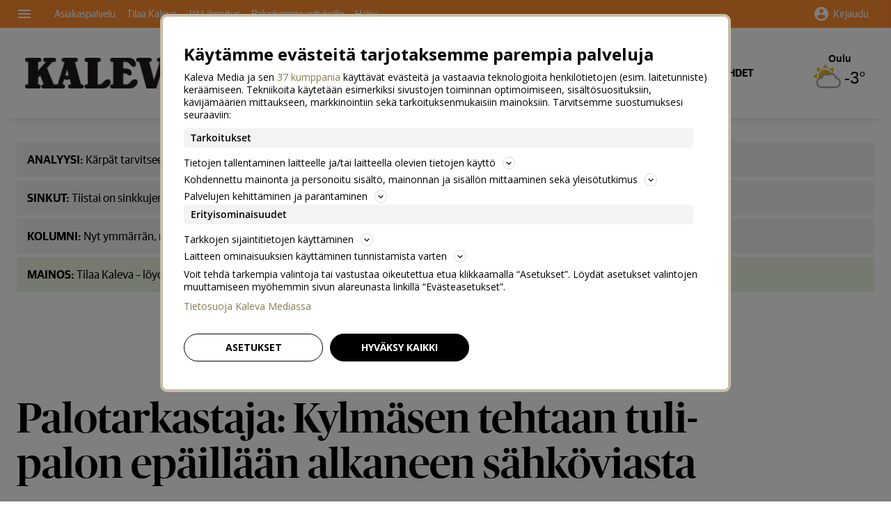

--- FILE ---
content_type: text/javascript
request_url: https://www.kaleva.fi/staticfiles/webpack_bundles/TabbedContentWidget-f7deaae9cd8eecf71779.js
body_size: 2282
content:
(window.webpackJsonp=window.webpackJsonp||[]).push([[27],{856:function(e,t,n){"use strict";n.r(t);n(141),n(142),n(143),n(116),n(529),n(80),n(81);var i=n(34),a=n.n(i),r=n(530),o=n.n(r),c=n(243),s=n.n(c),l=n(525),u=n.n(l),d=n(526),m=n.n(d),f=n(527),g=n.n(f),p=n(524),v=n.n(p),b=n(528),h=n.n(b),y=(n(124),n(120),n(190),n(203),n(355),n(207),n(20),n(191),n(79),n(121),n(356),n(574)),w=n(23),O=n.n(w),_=n(309),k=n.n(_),C=n(312),j=n(567),E=n(254),V=n(634),z=n(532),D=n.n(z),I=["isActive","title"],S=function(e){var t=e.isActive,n=e.title,i=s()(e,I);return O.a.createElement("button",o()({},i,{type:"button",key:n,className:D()("a-contentWidget__tabButton",{"-active":t})}),n)};S.defaultProps={onClick:null,onMouseOver:null,onFocus:null},S.propTypes={onClick:k.a.func,onFocus:k.a.func,onMouseOver:k.a.func,isActive:k.a.bool.isRequired,title:k.a.string.isRequired};var x=S,R=n(538),P=["created","modified","id","type","version_id"];function q(e,t){var n=Object.keys(e);if(Object.getOwnPropertySymbols){var i=Object.getOwnPropertySymbols(e);t&&(i=i.filter((function(t){return Object.getOwnPropertyDescriptor(e,t).enumerable}))),n.push.apply(n,i)}return n}function N(e){for(var t=1;t<arguments.length;t++){var n=null!=arguments[t]?arguments[t]:{};t%2?q(Object(n),!0).forEach((function(t){a()(e,t,n[t])})):Object.getOwnPropertyDescriptors?Object.defineProperties(e,Object.getOwnPropertyDescriptors(n)):q(Object(n)).forEach((function(t){Object.defineProperty(e,t,Object.getOwnPropertyDescriptor(n,t))}))}return e}function F(e,t,n){return t=v()(t),g()(e,function(){try{var e=!Boolean.prototype.valueOf.call(Reflect.construct(Boolean,[],(function(){})))}catch(e){}return function(){return!!e}()}()?Reflect.construct(t,n||[],v()(e).constructor):t.apply(e,n))}var T=function(e){function t(e){var n;return u()(this,t),(n=F(this,t,[e])).state={selection:0,initialized:!1},n.setSelection=n.setSelection.bind(n),n.inViewChange=n.inViewChange.bind(n),n}return h()(t,e),m()(t,[{key:"componentDidMount",value:function(){this.props.lazy||this.initialize()}},{key:"setSelection",value:function(e){var t=this;this.fetchData(e).then((function(){return t.setState({selection:e})}))}},{key:"initialize",value:function(){this.setState({initialized:!0}),this.fetchData()}},{key:"fetchData",value:function(){var e=arguments.length>0&&void 0!==arguments[0]?arguments[0]:0,t=this.props,n=t.fetchData,i=t.tabs;return n(i[e].query)}},{key:"bootstrap",value:function(){return this.initialize()}},{key:"inViewChange",value:function(e){var t=this.state.initialized;e&&!t&&this.initialize()}},{key:"render",value:function(){var e,n=this,i=this.props,a=i.widgets,r=i.title,c=i.tabs,l=i.moreUrl,u=i.limit,d=i.styleContext,m=i.imageFormat,f=i.imageSize,g=i.wrapClass,p=i.ugcRibbonVersion,v=this.state,b=v.initialized,h=v.selection,w=c[h],_=(a[w.query]||{}).data,k=void 0===_?{}:_,C=[],z=Object(R.f)(w.query);if(z?(e=Object(R.b)(w.query),C=t.managedListingData(k)):C=k.results,!b)return O.a.createElement(j.a,{onChange:this.inViewChange,triggerOnce:!0,rootMargin:"256px 0px"},(function(e){var t=e.ref;return O.a.createElement("div",{ref:t})}));var D=C&&C.filter((function(e){var t=e.type;return R.h.includes(t)}));if(!D||!D.length)return null;var I=g?function(e){var t=e.children;return O.a.createElement("div",{className:g},t)}:O.a.Fragment;return O.a.createElement(I,null,O.a.createElement("header",{className:"m-contentWidget__header"},O.a.createElement("div",{className:"a-contentWidget__headerText"},r),O.a.createElement("div",{className:"a-contentWidget__headerBorder"})),c&&c.length>1&&O.a.createElement("div",{className:"m-contentWidget__tabs"},c.map((function(e,t){var i=e.title;return O.a.createElement(x,{key:i,title:i,onMouseOver:h!==t?function(){return n.fetchData(t)}:null,onFocus:h!==t?function(){return n.fetchData(t)}:null,onClick:h!==t?function(){return n.setSelection(t)}:null,isActive:t===h})}))),O.a.createElement("div",{className:"m-contentWidget__list"},D&&D.slice(0,u).map(R.g).map((function(n,i){var a=n.created,c=n.modified,l=n.id,u=n.type,g=n.version_id,v=s()(n,P);return O.a.createElement(V.a,o()({key:"".concat(e,"_").concat(i+1,"_").concat(g),id:l,type:u,index:i+1,created:a?Object(y.a)(a):null,modified:c?Object(y.a)(c):null,imageFormat:m,imageSize:f,styleContext:d,ugcRibbonVersion:p,inViewThreshold:.5,onVisibilityChange:function(n){t.trackItemViewabilityChange(n,e,i+1,g)},onItemLinkClick:z?function(){return Object(E.f)({gtmType:E.a,assetId:l,assetVersionId:g,slotIndex:i+1,itemTitle:v.title,listingSlug:e,widgetTitle:r})}:void 0},v))}))||O.a.createElement("div",{className:"loading"},"Ladataan...")),l&&l.length>0&&O.a.createElement("a",{href:"".concat(l),className:"a-contentWidget__showMore -button-small"},"Katso lisää"))}}],[{key:"managedListingData",value:function(e){var t=["managed_listing","html_embed"],n=[];e.content&&(n=e.content.filter((function(e){return!t.includes(e.type)})).map((function(e){return"publish_decision_list"===e.type&&e.content&&e.content[0]?e.slot_opts&&!e.content[0].slot_opts?N(N({},e.content[0]),{},{slot_opts:e.slot_opts}):e.content[0]:e})).filter((function(e){return e})));var i=n.map((function(e){return e.id}));return n.filter((function(e,t){return i.indexOf(e.id)===t}))}},{key:"trackItemViewabilityChange",value:function(e,t,n,i){var a=[t,n,i].join("_");window.lorienViewableImpressionEmitterInstance&&window.lorienViewableImpressionEmitterInstance.trackViewabilityChange(e,a,{event:"managedListingItemImpression",parentSlug:t,indexInParent:n,assetVersionId:i},1e3)}}])}(O.a.Component);T.defaultProps={limit:void 0,moreUrl:void 0,styleContext:"-level-1",imageSize:140,imageFormat:"ratio_3x2",lazy:!0,wrapClass:void 0,ugcRibbonVersion:"medium"},T.propTypes={widgets:k.a.object.isRequired,fetchData:k.a.func.isRequired,tabs:k.a.array.isRequired,lazy:k.a.bool,title:k.a.string.isRequired,moreUrl:k.a.string,limit:k.a.number,imageSize:k.a.number,imageFormat:k.a.string,styleContext:k.a.string,wrapClass:k.a.string,ugcRibbonVersion:k.a.string};var W={fetchData:E.e};t.default=Object(C.b)((function(e){return{widgets:e.widgets}}),W)(T)}}]);

--- FILE ---
content_type: text/javascript
request_url: https://www.kaleva.fi/staticfiles/webpack_bundles/Discussion-f7deaae9cd8eecf71779.js
body_size: 6268
content:
(window.webpackJsonp=window.webpackJsonp||[]).push([[7],{632:function(e,t,i){"use strict";i.r(t);i(529);var n=i(525),a=i.n(n),s=i(526),o=i.n(s),l=i(527),r=i.n(l),u=i(524),c=i.n(u),m=i(528),d=i.n(m),p=(i(124),i(360),i(355),i(207),i(20),i(79),i(549),i(356),i(354)),h=i(189),v=i(574),g=i(23),k=i.n(g),_=i(594),f=i.n(_),y=i(309),b=i.n(y),E=i(312),C=i(591),N=i(198),w=i(199),S=(i(120),i(190),i(140),i(191),i(206),i(121),{attributes:{rel:"noopener noreferrer nofollow"},nl2br:!0,defaultProtocol:"https",target:{url:"_blank"},className:""});function R(e,t,i){return t=c()(t),r()(e,function(){try{var e=!Boolean.prototype.valueOf.call(Reflect.construct(Boolean,[],(function(){})))}catch(e){}return function(){return!!e}()}()?Reflect.construct(t,i||[],c()(e).constructor):t.apply(e,i))}var U=function(e){function t(e){var i;return a()(this,t),(i=R(this,t,[e])).handleChange=i.handleChange.bind(i),i.handleSubmit=i.handleSubmit.bind(i),i.maggioSignIn=i.maggioSignIn.bind(i),i.submitWithZephrSessionId=i.submitWithZephrSessionId.bind(i),i}return d()(t,e),o()(t,[{key:"getAuthenticatedNickname",value:function(){return window.utils.getMultipassNick()}},{key:"handleChange",value:function(e){var t=this.props.commentSlug;this.props.editComment(t,e)}},{key:"handleSubmit",value:function(e){var t=this,i=this.props,n=i.apiUrl,a=i.xApiKey,s=i.commentSlug,o=i.parentId;if(this.props.useZephrIdentity)if(window.isMaggioView)try{var l,r=window.utils.parseJwt(window.richie.getUserToken()).token;this.submitWithZephrSessionId(null===(l=r.user)||void 0===l||null===(l=l.attributes)||void 0===l||null===(l=l.session)||void 0===l?void 0:l.session_id)}catch(e){console.error("Failed to parse JWT token",e)}else p.a.get("/zephr/public/sessions/v1/sessions").then((function(e){var i=e.data.filter((function(e){return!0===e.requestingSession}));i?t.submitWithZephrSessionId(i[0].id):console.error("Failed to parse requestingSession")})).catch((function(e){console.error("Failed to fetch sessions",e)}));else this.props.postComment(n,a,s,o);e.preventDefault()}},{key:"submitWithZephrSessionId",value:function(e){var t=this.props,i=t.apiUrl,n=t.xApiKey,a=t.commentSlug,s=t.parentId,o="".concat(this.props.appSlug,"|").concat(e);this.props.postComment(i,n,a,s,o)}},{key:"getLoginUrl",value:function(){var e=this.props.loginUrl;return this.getUrlWithNext(e)}},{key:"getSignupUrl",value:function(){var e=this.props.signupUrl;return this.getUrlWithNext(e)}},{key:"maggioSignIn",value:function(){window.location.href="#kommentit",window.richie.openSignIn()}},{key:"getUrlWithNext",value:function(e){var t=e.includes("?")?"&":"?";return"".concat(e).concat(t,"next=").concat(encodeURIComponent(window.location.pathname+window.location.search))}},{key:"render",value:function(){var e=this.props,t=e.formVisible,i=e.data,n=e.error,a=e.isPosting,s=e.success,o=e.level,l=e.title,r=e.placeholder,u=e.isAccountRequired,c=e.handleRulesButtonClick,m=e.useZephrIdentity,d=e.zephrUsername,p=m?d:this.getAuthenticatedNickname(),h=Boolean(p),v=!1,g=!1;return n&&(n.response&&n.response.data&&n.response.data.content?g=!0:v=!0),t?u&&!p?k.a.createElement("div",{className:"discussion__form-wrapper discussion__form-wrapper--level-".concat(o),"data-testid":"login-box"},k.a.createElement("div",{className:"discussion__form"},k.a.createElement("h3",{className:"discussion__form__login-title"},!window.isMaggioView&&"Kirjaudu sisään osallistuaksesi keskusteluun.",window.isMaggioView&&"Kirjaudu sisään sovellukseen kommentoidaksesi."),k.a.createElement("div",null,!window.isMaggioView&&k.a.createElement("a",{href:this.getLoginUrl(),className:"discussion__form__login-button"},"Kirjaudu"),window.isMaggioView&&window.utils_maggio.isFeatureSupportedInMaggio("canOpenSignIn")&&k.a.createElement("button",{onClick:this.maggioSignIn,type:"button",className:"discussion__form__login-button"},"Kirjaudu")),!window.isMaggioView&&k.a.createElement("p",{className:"discussion__form__account-text"},"Jos sinulla ei ole vielä Kaleva Media -tunnusta,"," ",k.a.createElement("a",{href:this.getSignupUrl()},"luo tunnus.")),k.a.createElement("div",{className:"discussion__kalevamedia-logo"}))):s?k.a.createElement("div",{className:"discussion__comment-send",role:"status"},k.a.createElement("p",null,"Kommenttisi on saapunut moderoitavaksi.")):k.a.createElement("div",{className:"discussion__form-wrapper discussion__form-wrapper--level-".concat(o)},k.a.createElement("form",{className:"discussion__form",autoComplete:"off",onSubmit:this.handleSubmit,"aria-busy":a,"data-testid":"form"},k.a.createElement("h3",{className:"discussion__form__title"},k.a.createElement("i",{className:"far fa-comments"}),l),k.a.createElement("div",null,k.a.createElement("div",{className:"discussion__status"},"Kommentoit nimimerkillä"," ",k.a.createElement("span",{className:"discussion__status__nick"},"".concat(h?p:"Nimetön",".")))),k.a.createElement("div",null,g&&k.a.createElement("div",{className:"discussion__field-error",role:"alert"},"Kommenttiteksti on pakollinen kenttä"),k.a.createElement("textarea",{required:!0,value:i.content||"",onChange:this.handleChange,name:"content",placeholder:r,"aria-label":"Kommentti",className:"discussion__form__field"})),k.a.createElement("div",null,v&&k.a.createElement("div",{className:"discussion__error",role:"alert"},"Lähetyksessä tapahtui odottomaton virhe. Tarkista tiedot ja kokeile uudelleen. Tai kokeile myöhemmin uudelleen."),k.a.createElement("p",{className:"discussion__form__rule"},k.a.createElement("span",null,"Lähettämällä kommentin hyväksyn "),k.a.createElement("button",{type:"button",className:"discussion__form__rule__button",onClick:c},"keskustelun säännöt.")),!a&&k.a.createElement("button",{type:"submit",className:"discussion__form__send-button"},"LÄHETÄ"),a&&k.a.createElement("div",{className:"discussion__loading"})))):null}}])}(k.a.Component);U.defaultProps={formVisible:!1,data:{},parentId:null,error:void 0,isPosting:void 0,success:void 0,title:"Kommentoi",placeholder:"Kirjoita kommenttisi",isAccountRequired:!0,loginUrl:"",signupUrl:"",useZephrIdentity:!1,zephrUsername:""},U.propTypes={apiUrl:b.a.string.isRequired,xApiKey:b.a.string.isRequired,commentSlug:b.a.string.isRequired,level:b.a.string.isRequired,postComment:b.a.func.isRequired,editComment:b.a.func.isRequired,handleRulesButtonClick:b.a.func.isRequired,appSlug:b.a.string.isRequired,title:b.a.string,placeholder:b.a.string,formVisible:b.a.bool,data:b.a.object,parentId:b.a.number,error:b.a.object,isPosting:b.a.bool,success:b.a.bool,isAccountRequired:b.a.bool,loginUrl:b.a.string,signupUrl:b.a.string,useZephrIdentity:b.a.bool,zephrUsername:b.a.string};var j={postComment:w.g,editComment:w.f},q=Object(E.b)((function(e,t){var i=t.formVisible,n=e.discussionComments[t.commentSlug]||{};return{formVisible:i||n.formVisible,data:n.data,error:n.error,isPosting:n.isPosting,success:n.success}}),j)(U),I=i(530),T=i.n(I),K=i(34),x=i.n(K),P=(i(311),i(116),function(e){var t=e.component,i=e.required,n=e.type,a=e.name,s=e.label,o=e.onChange,l=e.value,r=e.placeholder,u=e.error,c=e.maxLength;return k.a.createElement(k.a.Fragment,null,s&&k.a.createElement("label",{htmlFor:a,className:"discussion__form__label"},s),k.a.createElement(t,{name:a,onChange:o,required:i,type:n,value:l,placeholder:r,maxLength:c,className:"discussion__form__field ".concat(u?"discussion__form__field--error":"")}))});P.defaultProps={label:void 0,placeholder:void 0,error:void 0,required:!1,maxLength:void 0},P.propTypes={component:b.a.string.isRequired,name:b.a.string.isRequired,onChange:b.a.func.isRequired,value:b.a.string.isRequired,type:b.a.string.isRequired,label:b.a.string,placeholder:b.a.string,error:b.a.array,required:b.a.bool,maxLength:b.a.string};var V=P,B=function(e){var t=e.id,i=e.toggleHandler;return k.a.createElement("button",{className:"discussion__popup_box__close",type:"button",onClick:function(){return i(t)}},k.a.createElement("i",{className:"fas fa-times"}))};B.defaultProps={id:void 0},B.propTypes={toggleHandler:b.a.func.isRequired,id:b.a.number};var L=B;function M(e,t,i){return t=c()(t),r()(e,function(){try{var e=!Boolean.prototype.valueOf.call(Reflect.construct(Boolean,[],(function(){})))}catch(e){}return function(){return!!e}()}()?Reflect.construct(t,i||[],c()(e).constructor):t.apply(e,i))}var O=function(e){function t(e){var i;return a()(this,t),(i=M(this,t,[e])).state={email:"",content:"",isPosting:!1,success:!1,isError:!1,errorResponse:{}},i.handleChange=i.handleChange.bind(i),i.handleSubmit=i.handleSubmit.bind(i),i.handleContentClick=i.handleContentClick.bind(i),i}return d()(t,e),o()(t,[{key:"handleChange",value:function(e){var t=e.target,i=t.name;this.setState(x()({},i,t.value))}},{key:"handleSubmit",value:function(e){var t=this,i=this.props,n=i.apiUrl,a=i.xApiKey,s=this.state,o=s.email,l=s.content;this.shouldPost()&&(this.setState({isPosting:!0,isError:!1}),p.a.post(n,{email:o,content:l},{headers:{"x-api-key":a}}).then((function(){t.setState({isPosting:!1,success:!0,isError:!1})})).catch((function(e){t.setState({isPosting:!1,isError:!0,errorResponse:e.response||{}})})),e.preventDefault())}},{key:"handleContentClick",value:function(e){e.stopPropagation()}},{key:"shouldPost",value:function(){var e=this.state,t=e.isPosting,i=e.success;return!t||!i}},{key:"render",value:function(){var e=this,t=this.props,i=t.formVisible,n=t.id,a=t.toggleHandler,s=this.state,o=s.isError,l=s.errorResponse,r=s.isPosting,u=s.success,c=o&&l.data&&Object.keys(l.data).length>0;return i?u?k.a.createElement("div",{className:"discussion__popup",onClick:function(){return a(n)}},k.a.createElement("div",{className:"discussion__popup_box",onClick:this.handleContentClick},k.a.createElement(L,{toggleHandler:a,id:n}),k.a.createElement("div",{className:"discussion__comment-send",role:"status"},k.a.createElement("p",null,"Lähetetty onnistuneesti.")))):k.a.createElement("div",{className:"discussion__popup",onClick:function(){return a(n)}},k.a.createElement("div",{className:"discussion__popup_box",onClick:this.handleContentClick},k.a.createElement(L,{toggleHandler:a,id:n}),k.a.createElement("form",{autoComplete:"off",onSubmit:this.handleSubmit,"aria-busy":r,"data-testid":"form"},k.a.createElement("h3",{className:"discussion__popup__title"},"Ilmoita asiaton viesti"),[{name:"email",component:"input",type:"email",required:!0,placeholder:"Sähköposti",label:"Sähköposti"},{name:"content",component:"textarea",type:"text",required:!0,placeholder:"Miksi viesti on mielestäsi asiaton?",label:"Perustelu"}].map((function(t){return k.a.createElement(V,T()({key:t.name,value:e.state[t.name],error:c?l.data[t.name]:null},t,{onChange:e.handleChange}))})),k.a.createElement("div",null,o&&k.a.createElement("div",{className:"discussion__error",role:"alert"},c&&k.a.createElement(k.a.Fragment,null,"Tapahtui virhe. Tarkistathan lomakkeen kentät."),!c&&k.a.createElement(k.a.Fragment,null,"Lähetyksessä tapahtui virhe. Voit yrittää uudelleen.")),!r&&k.a.createElement("button",{type:"submit",className:"discussion__form__send-button"},"LÄHETÄ"),r&&k.a.createElement("div",{className:"discussion__loading"}))))):null}}])}(k.a.Component);O.defaultProps={error:void 0,isPosting:void 0,success:void 0},O.propTypes={apiUrl:b.a.string.isRequired,xApiKey:b.a.string.isRequired,formVisible:b.a.bool.isRequired,id:b.a.number.isRequired,toggleHandler:b.a.func.isRequired,error:b.a.object,isPosting:b.a.bool,success:b.a.bool};var A=O,F=i(315);function H(e,t,i){return t=c()(t),r()(e,function(){try{var e=!Boolean.prototype.valueOf.call(Reflect.construct(Boolean,[],(function(){})))}catch(e){}return function(){return!!e}()}()?Reflect.construct(t,i||[],c()(e).constructor):t.apply(e,i))}var Z=[{value:"newest",label:"Uusin ensin",slug:"",qs:""},{value:"oldest",label:"Vanhin ensin",slug:"-oldest",qs:"ordering=tree_id,lft"}],z=function(e){var t=e.label;return k.a.createElement("div",{className:"discussion__order__opt"},k.a.createElement("div",null,t))},J=function(e){function t(e){var i;a()(this,t),i=H(this,t,[e]);var n=document.getElementById("paywall-container");return i.state={isExtended:!1,order:Z[0],visibleReportForms:{},showRules:!1,paywallContainer:n,zephrUsername:""},i.handleReplyButtonClick=i.handleReplyButtonClick.bind(i),i.handleReportButtonClick=i.handleReportButtonClick.bind(i),i.handleRulesButtonClick=i.handleRulesButtonClick.bind(i),i.handleRulesContentClick=i.handleRulesContentClick.bind(i),i.handleShowMore=i.handleShowMore.bind(i),i.handleOrderChange=i.handleOrderChange.bind(i),i.fetchThread(),i}return d()(t,e),o()(t,[{key:"componentDidMount",value:function(){var e=this;if(this.props.useZephrIdentity)if(window.isMaggioView)try{var t,i=window.utils.parseJwt(window.richie.getUserToken()).token;this.setState({zephrUsername:null===(t=i.user)||void 0===t||null===(t=t.attributes)||void 0===t?void 0:t.username})}catch(e){console.error("Failed to parse JWT token",e)}else p.a.get("/blaize/profile").then((function(t){e.setState({zephrUsername:t.data.username})})).catch((function(e){var t;404!==(null===(t=e.response)||void 0===t?void 0:t.status)&&console.error("Failed to fetch profile",e)}))}},{key:"getUrl",value:function(){var e=this.props,t=e.discussionApiHost,i=e.appSlug,n=e.threadSlug,a=this.state.order;return Object(F.b)(t,i,n,a)}},{key:"fetchThread",value:function(e,t){var i=this.props,n=i.xApiKey,a=i.threadSlug,s=i.apiData,o=this.getUrl();e&&(o=s.next),this.props.fetchThread(o,n,a,e,t)}},{key:"handleReplyButtonClick",value:function(e){this.props.toggleVisibilityComment(e)}},{key:"handleReportButtonClick",value:function(e){var t=this.state.visibleReportForms;t[e]=!t[e],this.setState({visibleReportForms:t})}},{key:"handleRulesButtonClick",value:function(){var e=this.state.showRules;this.setState({showRules:!e})}},{key:"handleRulesContentClick",value:function(e){e.stopPropagation()}},{key:"handleOrderChange",value:function(e){var t=this;this.setState({order:e},(function(){t.fetchThread(!1,!0)}))}},{key:"handleShowMore",value:function(){this.state.isExtended?this.fetchThread(!0):this.setState({isExtended:!0})}},{key:"getClassLevel",value:function(e){return e>1?1:e}},{key:"getParentNickname",value:function(e){if(!e)return"";var i=this.props.apiData.comments.find((function(t){return t.id===e})),n=t.getNickname(i);return n?"@".concat(n," "):""}},{key:"render",value:function(){var e=this,i=this.props,n=i.apiData,a=i.error,s=i.isFetching,o=i.xApiKey,l=i.threadSlug,r=i.discussionApiHost,u=i.loginUrl,c=i.signupUrl,m=i.hideUntilLoaded,d=i.appSlug,p=i.useZephrIdentity,g=this.state,_=g.isExtended,y=g.visibleReportForms,b=g.showRules,E=g.paywallContainer;if(!n&&!a&&m||n&&"disabled"===n.thread.status||E||window.isMaggioView&&!window.utils_maggio.isFeatureSupportedInMaggio("canSeeDiscussions"))return null;var N=[],w=!1;return n&&(N=n.comments,(w=n.count>3&&!_)&&(N=N.slice(0,3))),k.a.createElement("div",{className:"discussion"},k.a.createElement("h2",{className:"discussion__title"},"Kommentit",n&&n.count>0&&" (".concat(n.count,")")),k.a.createElement("div",{className:"discussion__body"},n&&n.count>1&&k.a.createElement("div",{className:"discussion__orderContainer"},k.a.createElement(C.a,{className:"discussion__order",classNamePrefix:"discussion__order",defaultValue:Z[0],formatOptionLabel:z,options:Z,hideSelectedOptions:"true",onChange:this.handleOrderChange})),k.a.createElement("div",{className:"discussion__comment-list"},N&&N.map((function(i,a,s){var m=i.id,g=i.created,_=i.content,b=i.level,E=i.report_url,C=i.is_authenticated_user,N=i.parent,w=i.is_removed;return k.a.createElement(k.a.Fragment,{key:m},k.a.createElement("div",{"data-testid":"comment",className:"discussion__comment discussion__comment--level-".concat(e.getClassLevel(b)," ").concat(a>0&&1===b&&b>s[a-1].level?"discussion__comment--first-child":"")},k.a.createElement("div",{className:"discussion__comment-wrapper"},w&&k.a.createElement("div",{className:"discussion__comment__content"},k.a.createElement("p",null,"VIESTI POISTETTU")),!w&&k.a.createElement(k.a.Fragment,null,k.a.createElement("div",{className:"discussion__comment__nickname ".concat(C?"-authenticated":"")},t.getNickname(s[a])),k.a.createElement("time",{dateTime:g,className:"discussion__comment__created"},Object(h.default)(Object(v.a)(g),"dd.MM.yyyy HH:mm")),k.a.createElement("div",{className:"discussion__comment__content"},_.split("\r\n\r\n").map((function(t,i){return k.a.createElement("p",{key:i},0===i&&e.getParentNickname(N)&&k.a.createElement("span",{className:"discussion__reply-nick"},e.getParentNickname(N)),k.a.createElement(f.a,{options:S},t))}))),k.a.createElement("div",null,"normal"===n.thread.status&&k.a.createElement(k.a.Fragment,null,k.a.createElement("button",{type:"button",onClick:function(){return e.handleReplyButtonClick("".concat(l,"-post-").concat(m))},className:"discussion__comment__reply"},"Vastaa"),k.a.createElement("span",{className:"discussion__comment__separator"},"|")),k.a.createElement("button",{type:"button",onClick:function(){return e.handleReportButtonClick(m)},className:"discussion__comment__report"},"Ilmoita asiaton viesti"))))),k.a.createElement(q,{apiUrl:e.getUrl(),xApiKey:o,commentSlug:"".concat(l,"-post-").concat(m),level:"1",parentId:m,title:"Vastaa",placeholder:"Kirjoita vastauksesi",isAccountRequired:n.thread.is_account_required,loginUrl:u,signupUrl:c,handleRulesButtonClick:e.handleRulesButtonClick,appSlug:d,useZephrIdentity:p,zephrUsername:e.state.zephrUsername}),k.a.createElement(A,{apiUrl:"".concat(r).concat(E),xApiKey:o,formVisible:y[m]||!1,id:m,toggleHandler:e.handleReportButtonClick}))}))),!s&&(w||n&&n.next)&&k.a.createElement("div",{className:"discussion__show-more-buttonContainer"},k.a.createElement("button",{type:"button",onClick:this.handleShowMore,className:"discussion__show-more-button"},"NÄYTÄ LISÄÄ KOMMENTTEJA")),s&&k.a.createElement("div",{className:"discussion__loading"}),a&&k.a.createElement("div",{className:"discussion__error"},"Kommenttien haussa tapahtui virhe. Yritä myöhemmin uudelleen."),n&&"locked"===n.thread.status&&k.a.createElement("p",{className:"discussion__closed"},"Kommentointi on suljettu."),n&&"normal"===n.thread.status&&k.a.createElement(q,{apiUrl:this.getUrl(),xApiKey:o,commentSlug:"".concat(l,"-post"),level:"main",formVisible:!0,isAccountRequired:n.thread.is_account_required,loginUrl:u,signupUrl:c,handleRulesButtonClick:this.handleRulesButtonClick,appSlug:d,useZephrIdentity:p,zephrUsername:this.state.zephrUsername}),b&&k.a.createElement("div",{className:"discussion__popup",onClick:this.handleRulesButtonClick},k.a.createElement("div",{className:"discussion__popup_box -wider",onClick:this.handleRulesContentClick},k.a.createElement(L,{toggleHandler:this.handleRulesButtonClick}),k.a.createElement("div",null,k.a.createElement("h2",{className:"discussion__popup__title"},"Keskustelun säännöt"),k.a.createElement("p",{className:"discussion__popup__bold"},"Hyödynnämme kommenttien käsittelyssä tekoälyä. Emme julkaise kirjoituksia, jotka:"),k.a.createElement("ul",{className:"discussion__popup__list"},k.a.createElement("li",null,"Herjaavat ihmistä tai ihmisryhmää esimerkiksi ihonvärin, seksuaalisen suuntautumisen tai vakaumuksen perusteella. Hylkäämme kirjoitukset, joissa pyritään leimaamaan negatiivisesti uskonnon perusteella. Kirjoitukset hylätään myös, jos ne sisältävät rasistisia ilmauksia ja rodullisia yleistyksiä. Tai toivottavat ihmiselle kuolemaa tai onnettomuutta."),k.a.createElement("li",null,"Kehottavat rikokseen tai väkivaltaan."),k.a.createElement("li",null,"Loukkaavat rivikansalaisen yksityisyyttä. Myös henkilöllisyyksien arvuuttelu ja vihjailu on sopimatonta."),k.a.createElement("li",null,"Esittävät perusteettomia väitteitä tai syytöksiä rikoksista tai onnettomuuksista. Hylkäämme kirjoitukset, joissa syyllistetään esimerkiksi liikenneonnettomuuden osapuolia ennen kuin viranomaiset ovat ehtineet edes tutkia asiaa. Kirjoitukset hylätään myös, jos ne loukkaavat rikoksen ja onnettomuuden uhrien ja omaisten yksityisyyttä."),k.a.createElement("li",null,"Jankuttavat samaa asiaa viestistä toiseen. Esimerkiksi usein toistuvat samansisältöiset poliittiset agitaatiokirjoitukset hylätään."),k.a.createElement("li",null,"Sisältävät puhelinnumeroita ja sähköpostiosoitteita."),k.a.createElement("li",null,"On laadittu vain markkinointimielessä."),k.a.createElement("li",null,"Sisältävät räävittömyyksiä, kuten kiroilua tai nälvivät kanssakeskustelijoita. Kirjoitukset hylätään, jos ne sisältävät pelkästään heittolaukauksen, kuten",'"Jee!", "voimia omaisille", "onpa tyhymää", "EVVK", "kesätoimittaja taas asialla".'),k.a.createElement("li",null,"Ovat muilta foorumeilta kopioituja keskusteluja. Käytä copy-pastea harkiten. Jos siteeraat, mainitse lähde."),k.a.createElement("li",null,"Sisältävät linkkejä. Poikkeuksia voivat olla: Tunnetut suomalaiset tiedotusvälineet (esim. Kaleva, HS, TS, IL, IS ja MTV), tunnetut sosiaalisen median palvelut (esim. Youtube ja Wikipedia), viranomaisten sivut (esim. poliisi ja ulkoministeriö) ja julkisyhteisöjen sivut (esim. Oulun kaupunki tai Helsingin yliopisto)."),k.a.createElement("li",null,"ON KIRJOITETTU CAPS LOCK PÄÄLLÄ.")))))))}}],[{key:"getNickname",value:function(){var e=arguments.length>0&&void 0!==arguments[0]?arguments[0]:{},t=e.is_authenticated_user,i=e.nickname,n=void 0===i?"":i;return t?n:"Nimetön"}}])}(k.a.Component);J.defaultProps={useZephrIdentity:!1,apiData:void 0,error:void 0,hideUntilLoaded:!0,isFetching:void 0,loginUrl:"",signupUrl:""},J.propTypes={discussionApiHost:b.a.string.isRequired,hideUntilLoaded:b.a.bool,xApiKey:b.a.string.isRequired,appSlug:b.a.string.isRequired,threadSlug:b.a.string.isRequired,fetchThread:b.a.func.isRequired,toggleVisibilityComment:b.a.func.isRequired,useZephrIdentity:b.a.bool,apiData:b.a.object,error:b.a.object,isFetching:b.a.bool,loginUrl:b.a.string,signupUrl:b.a.string};var D={fetchThread:N.f,toggleVisibilityComment:w.h};t.default=Object(E.b)((function(e,t){var i=e.discussionThreads[t.threadSlug]||{};return{apiData:i.apiData,error:i.error,isFetching:i.isFetching}}),D)(J)}}]);